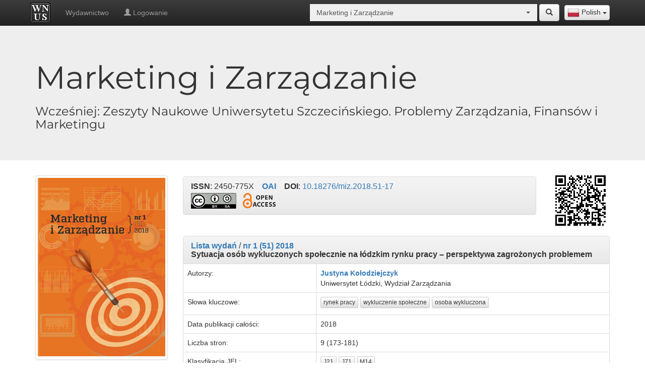

--- FILE ---
content_type: text/html; charset=UTF-8
request_url: https://wnus.usz.edu.pl/miz/pl/issue/890/article/15194/
body_size: 11638
content:
<!doctype html>
<html lang="pl">
<head>      
    <meta charset="utf-8">
    <meta http-equiv="X-UA-Compatible" content="IE=edge">
    <meta name="viewport" content="width=device-width, initial-scale=1">
    <meta name="description" content="Wydawnictwo Naukowe Uniwersytetu Szczecińskiego">
    <link rel="icon" href="/bundles/sww/img/favicon.ico"/>
    <title>Sytuacja osób wykluczonych społecznie na łódzkim rynku pracy – perspektywa zagrożonych problemem - nr 1 (51) 2018 -
        Marketing i Zarządzanie - Wydawnictwo Naukowe Uniwersytetu Szczecińskiego</title>
                <link rel="schema.DC" href="http://purl.org/dc/elements/1.1/" />
        <meta name="DC.Contributor.Sponsor" xml:lang="pl" content="Wydawnictwo Naukowe Uniwersytetu Szczecińskiego"/>
	            <meta name="DC.Creator.PersonalName" content="Justyna Kołodziejczyk"/>
        	<meta name="DC.Date.created" scheme="ISO8601" content="2019-01-02"/>
	<meta name="DC.Date.dateSubmitted" scheme="ISO8601" content="2019-01-02"/>
	<meta name="DC.Date.issued" scheme="ISO8601" content="2018"/>
	<meta name="DC.Date.modified" scheme="ISO8601" content="2019-02-09"/>
                    <meta name="DC.Description" xml:lang="pl" content="Celem artykułu jest ukazanie sytuacji na łódzkim rynku pracy z perspektywy osób zagrożonych problemem, które aktywnie poszukują zatrudnienia. Przedstawiono w nim wyniki badań empirycznych przeprowadzonych przy wykorzystaniu wywiadu swobodnego. Dodatkowo na podstawie raportów GUS oraz Banku Danych Lokalnych przybliżono najważniejsze wielkości ekonomiczne dotyczące łódzkiego rynku pracy."/>
	            <meta name="DC.Description" xml:lang="en" content="The aim of the article is to show the situation of Socially Excluded on the labour market of Łódź voivodeship from the perspective of affected groups. The article presents results of empirical research, carried out with the use of interview and the most important economic figures related to the Łódź labour market. The analysis of this indicators was based on data from reports of the Central Statistical Office and Local Data Bank."/>
	        <meta name="DC.Format" scheme="IMT" content="application/pdf"/>
	<meta name="DC.Identifier" content="15194"/>
                    <meta name="DC.Identifier.pageNumber" content="173-181"/>
                            <meta name="DC.Identifier.DOI" content="10.18276/miz.2018.51-17"/>
        	<meta name="DC.Identifier.URI" content="https://wnus.usz.edu.pl/miz/pl/issue/890/article/15194/"/>
	<meta name="DC.Language" scheme="ISO639-1" content="pl"/>

                    <meta name="DC.Rights" content="Open Access"/>
                    
                    <meta name="DC.Rights" content="cc-by-sa"/>
        
	<meta name="DC.Source" content="Marketing i Zarządzanie"/>
                    <meta name="DC.Source.ISSN" content="2450-775X"/>
                                <meta name="DC.Source.URI" content="https://wnus.usz.edu.pl/miz/"/>
                    <meta name="DC.Source.Volume" content="51"/>
                           <meta name="DC.Subject" xml:lang="en" content="labour market, social exclusion, excluded person"/>
                   <meta name="DC.Subject" xml:lang="pl" content="rynek pracy, wykluczenie społeczne, osoba wykluczona"/>
        	<meta name="DC.Title" content="Sytuacja osób wykluczonych społecznie na łódzkim rynku pracy – perspektywa zagrożonych problemem"/>
	<meta name="DC.Type" content="Text.Serial.Journal"/>
	<meta name="DC.Type.articleType" content="Articles"/>
	<meta name="gs_meta_revision" content="1.1" />
	<meta name="citation_journal_title" content="Marketing i Zarządzanie"/>
                    <meta name="citation_issn" content="2450-775X"/>
                                            <meta name="citation_author" content="Justyna Kołodziejczyk"/>
                            <meta name="citation_author_institution" content="Uniwersytet Łódzki, Wydział Zarządzania"/>
                            <meta name="citation_title" content="Sytuacja osób wykluczonych społecznie na łódzkim rynku pracy – perspektywa zagrożonych problemem"/>
	<meta name="citation_date" content="2018"/>
                    <meta name="citation_volume" content="51"/>
                                    <meta name="citation_firstpage" content="173"/>
                            <meta name="citation_lastpage" content="181"/>
                            <meta name="citation_doi" content="10.18276/miz.2018.51-17"/>
        	<meta name="citation_abstract_html_url" content="https://wnus.usz.edu.pl/miz/pl/issue/890/article/15194/"/>
        <meta name="citation_language" content="pl"/>
                    <meta name="citation_keywords" xml:lang="en" content="labour market, social exclusion, excluded person"/>
                    <meta name="citation_keywords" xml:lang="pl" content="rynek pracy, wykluczenie społeczne, osoba wykluczona"/>
                                    <meta name="citation_pdf_url" content="https://wnus.usz.edu.pl/miz/file/article/view/15194.pdf"/>
                
        <script type="application/ld+json">
            {
              "@context": "http://schema.org",
                "@type": "ScholarlyArticle",
                "inLanguage": "pl",
                                "description": "Celem artykułu jest ukazanie sytuacji na łódzkim rynku pracy z perspektywy osób zagrożonych problemem, które aktywnie poszukują zatrudnienia. Przedstawiono w nim wyniki badań empirycznych przeprowadzonych przy wykorzystaniu wywiadu swobodnego. Dodatkowo na podstawie raportów GUS oraz Banku Danych Lokalnych przybliżono najważniejsze wielkości ekonomiczne dotyczące łódzkiego rynku pracy.",                "sameAs": "http://dx.doi.org/10.18276/miz.2018.51-17",                "pageEnd": "173",
                "pageStart": "181",
                "name": "Sytuacja osób wykluczonych społecznie na łódzkim rynku pracy – perspektywa zagrożonych problemem",
                "headline": "Sytuacja osób wykluczonych społecznie na łódzkim rynku pracy – perspektywa zagrożonych problemem",
                "author": "Justyna Kołodziejczyk",
                "image": "https://wnus.usz.edu.pl/miz/file/article/view/15194.pdf",                "url": "https://wnus.usz.edu.pl/miz/pl/issue/890/article/15194/",
                "datePublished": "2018",
                "isPartOf": {
                    "@type": "PublicationIssue",
                    "datePublished": "2018",
                                        "isPartOf": {
                        "@type": "PublicationVolume",
                        "volumeNumber": "1",                        "isPartOf": {
                            "@type": "Periodical",
                            "name": "Marketing i Zarządzanie",
                            "issn": [
                                "2450-775X"                                                            ],
                            "sameAs": "http://dx.doi.org/10.18276/miz",                            "publisher": "Wydawnictwo Naukowe Uniwersytetu Szczecińskiego",
                            "url": "https://wnus.usz.edu.pl/miz/pl/",
                            "thumbnailUrl": "https://wnus.usz.edu.pl/public_files/7/issues/1/890/1/62151.jpg"
                        },
                         "sameAs": "http://dx.doi.org/10.18276/miz.2018.51",                         "url": "https://wnus.usz.edu.pl/miz/pl/issue/890/",
                         "thumbnailUrl": "https://wnus.usz.edu.pl/public_files/7/issues/1/890/1/62151.jpg",
                         "publisher": "Wydawnictwo Naukowe Uniwersytetu Szczecińskiego"
                    }
                }
            }
        </script>  
        <link rel="stylesheet" href="/bundles/sww/css/bootstrap.min.css" />
    <link rel="stylesheet" href="/bundles/sww/css/bootstrap-theme.min.css" />
    <link rel="stylesheet" href="/bundles/sww/css/bootstrap-select.min.css" />
    <link rel="stylesheet" href="/bundles/sww/css/main.css" />
    <link rel="stylesheet" href="/bundles/sww/css/site.css" />                <link rel="alternate" href="https://wnus.usz.edu.pl/miz/pl/issue/890/article/15194/" hreflang="pl"/>
            <link rel="alternate" href="https://wnus.usz.edu.pl/miz/en/issue/890/article/15194/" hreflang="en"/>
        <!-- Just for debugging purposes. Don't actually copy these 2 lines! -->
    <!--[if lt IE 9]><script src="/bundles/sww/js/ie8-responsive-file-warning.js"></script><![endif]-->
    <script src="/bundles/sww/js/ie-emulation-modes-warning.js"></script>

    <!-- HTML5 shim and Respond.js for IE8 support of HTML5 elements and media queries -->
    <!--[if lt IE 9]>
      <script src="https://oss.maxcdn.com/html5shiv/3.7.2/html5shiv.min.js"></script>
      <script src="https://oss.maxcdn.com/respond/1.4.2/respond.min.js"></script>
    <![endif]-->
</head>
<body>
        <nav id="panel-nav" class="navbar navbar-inverse navbar-fixed-top">
        <div class="container">
            <div class="navbar-header">
                <button type="button" class="navbar-toggle collapsed" data-toggle="collapse" data-target="#navbar" aria-expanded="false" aria-controls="navbar">
                    <span class="sr-only">Toggle navigation</span>
                    <span class="icon-bar"></span>
                    <span class="icon-bar"></span>
                    <span class="icon-bar"></span>
                </button>
                <a class="navbar-brand" title="Strona główna" style="padding:5px 15px 5px 5px;" href="/all/pl/">
                    <img class="logo-site" src="/bundles/sww/img/logo.png">
                </a>
            </div>
                
            <div class="lang-selector-float">
                <select id="lang-selector" class="selectpicker select-redirect" data-width="fit"><option data-lang="en" data-content="<img src='/bundles/sww/flags/en.png'> English" value="/miz/en/issue/890/article/15194/" >English</option><option data-lang="pl" data-content="<img src='/bundles/sww/flags/pl.png'> Polish" value="/miz/pl/issue/890/article/15194/" selected>Polish</option></select>   
            </div>
                
            <div id="top-site-journal" class="nav navbar-form navbar-right select-journal">
               <div class="input-group "><select style="width:100px;" class="selectpicker form-control select-redirect" data-live-search="true" data-size="4" data-style=""><option  value="/all/pl/issue/890/article/15194/" >Wszystkie czasopisma i monografie</option><option  value="/12pulk/pl/issue/890/article/15194/" >12 Pułk Ułanów Podolskich w ikonografii, mapach i dokumentach (1917) 1919–1947</option><option  value="/szwadron/pl/issue/890/article/15194/" >12 Pułk Ułanów Podolskich. Rozkazy Dzienne Szwadronu Dowodzenia</option><option  value="/niecodziennik/pl/issue/890/article/15194/" >366. Szczeciński (nie)codziennik medialny</option><option  value="/40lat/pl/issue/890/article/15194/" >40 lat olimpizmu w Uniwersytecie Szczecińskim (1985–2025)</option><option  value="/plants/pl/issue/890/article/15194/" >A Dictionary of Polish and English Historical and Dialectal Names of Ornamental Plants</option><option  value="/ab/pl/issue/890/article/15194/" >Acta Biologica</option><option  value="/ais/pl/issue/890/article/15194/" >Acta Iuris Stetinensis</option><option  value="/ap/pl/issue/890/article/15194/" >Acta Politica Polonica</option><option  value="/analiza/pl/issue/890/article/15194/" >Analiza finansowa i rynek kapitałowy</option><option  value="/aie/pl/issue/890/article/15194/" >Analiza i Egzystencja</option><option  value="/an/pl/issue/890/article/15194/" >Annales Neophilologiarum</option><option  value="/au/pl/issue/890/article/15194/" >Autobiografia Literatura Kultura Media</option><option  value="/miasta/pl/issue/890/article/15194/" >Badania Miast</option><option  value="/bsh/pl/issue/890/article/15194/" >Biblioteka Szczecina Humanistycznego</option><option  value="/biosphere/pl/issue/890/article/15194/" >Biosphere and Constitution</option><option  value="/cejssm/pl/issue/890/article/15194/" >Central European Journal of Sport Sciences and Medicine</option><option  value="/classroom/pl/issue/890/article/15194/" >Classroom Diversions: Exercises, Games and Writing Tips for Advanced English Language Learners</option><option  value="/cmentarze2/pl/issue/890/article/15194/" >Cmentarze na przedmieściach Lwowa. Przedmieścia południowo-zachodnie. Tom II</option><option  value="/cmentarze/pl/issue/890/article/15194/" >Cmentarze na przedmieściach Lwowa. Przedmieścia północno-wschodnie. Tom I</option><option  value="/cgs/pl/issue/890/article/15194/" >Colloquia Germanica Stetinensia</option><option  value="/cto/pl/issue/890/article/15194/" >Colloquia Theologica Ottoniana</option><option  value="/budynki/pl/issue/890/article/15194/" >Dzieje budynków Uniwersytetu Szczecińskiego do 1945 roku</option><option  value="/diecezja/pl/issue/890/article/15194/" >Dzieje Diecezji Koszalińsko-Kołobrzeskiej</option><option  value="/es/pl/issue/890/article/15194/" >Economics and Sociology</option><option  value="/lubinus/pl/issue/890/article/15194/" >Eilharda Lubinusa słowa i obrazy</option><option  value="/ept/pl/issue/890/article/15194/" >Ekonomiczne Problemy Turystyki</option><option  value="/epu/pl/issue/890/article/15194/" >Ekonomiczne Problemy Usług</option><option  value="/er/pl/issue/890/article/15194/" >Europa Regionum</option><option  value="/ejsm/pl/issue/890/article/15194/" >European Journal of Service Management</option><option  value="/film/pl/issue/890/article/15194/" >Film. Historia i Konteksty</option><option  value="/frfu/pl/issue/890/article/15194/" >Finanse, Rynki Finansowe, Ubezpieczenia</option><option  value="/fos/pl/issue/890/article/15194/" >Folia Oeconomica Stetinensia</option><option  value="/haiku/pl/issue/890/article/15194/" >Haiku and Sumi-e Paintings Inspired by the Poetry of Magdalena Szpunar</option><option  value="/historiografia/pl/issue/890/article/15194/" >Historiografia Pomorska</option><option  value="/jubileusz/pl/issue/890/article/15194/" >II Rzeczpospolita. Historia i konteksty</option><option  value="/immunologia/pl/issue/890/article/15194/" >Immunologia w praktyce. Kompendium do ćwiczeń laboratoryjnych z immunologii, immunoonkologii i wirusologii</option><option  value="/inga/pl/issue/890/article/15194/" >Inga Iwasiów dla średnio zaawansowanych. Studia, eseje, relacje</option><option  value="/management1/pl/issue/890/article/15194/" >Intelligent Management and Artificial Intelligence: Trends, Challenges, and Opportunities, Vol.1</option><option  value="/management2/pl/issue/890/article/15194/" >Intelligent Management and Artificial Intelligence: Trends, Challenges, and Opportunities, Vol.2</option><option  value="/inwentarz/pl/issue/890/article/15194/" >Inwentarz archiwalny Kurii Administracji Apostolskiej w Gorzowie Wielkopolskim 1945–1972.</option><option  value="/jbp/pl/issue/890/article/15194/" >Jakościowe Badania Pedagogiczne</option><option  value="/jois/pl/issue/890/article/15194/" >Journal of International Studies</option><option  value="/jonme/pl/issue/890/article/15194/" >Journal of New Media Education</option><option  value="/chemia/pl/issue/890/article/15194/" >Kolorowa chemia…</option><option  value="/wzrok/pl/issue/890/article/15194/" >Korekcja wad wzroku dla optyków okularowych</option><option  value="/koscielne/pl/issue/890/article/15194/" >Kościół i kościelne osoby prawne w prawie administracyjnym</option><option  value="/kosciol/pl/issue/890/article/15194/" >Kościół i wiara w prawie cywilnym materialnym i procesowym</option><option  value="/jonasz/pl/issue/890/article/15194/" >Księga Jonasza. Przewodnik po tekście hebrajskim</option><option  value="/nauka/pl/issue/890/article/15194/" >Kultura języka i język kultury. Materiały do nauki języka polskiego dla studentów ukraińskich</option><option  value="/lekcja/pl/issue/890/article/15194/" >Lekcja wychowania fizycznego w nauczaniu wczesnoszkolnym</option><option  value="/kresy/pl/issue/890/article/15194/" >Liga Narodowa na Rusi 1890–1920. Fragment historii pracy polskiej na kresach południowo-wschodnich</option><option  value="/lr/pl/issue/890/article/15194/" >Linguistic Reports</option><option  value="/miz/pl/issue/890/article/15194/" selected>Marketing i Zarządzanie</option><option  value="/math/pl/issue/890/article/15194/" >Math & Art. Visual Ways To Represent Symbolic Mathematical Concepts</option><option  value="/me/pl/issue/890/article/15194/" >Meluzyna : dawna literatura i kultura</option><option  value="/argentyna/pl/issue/890/article/15194/" >Nauczanie języka polskiego w Argentynie. Sylwetki współczesnych nauczycieli polonijnych</option><option  value="/spoleczne/pl/issue/890/article/15194/" >Nauki społeczne okiem młodych badaczy</option><option  value="/niezbednik/pl/issue/890/article/15194/" >Niezbędnik młodego nauczyciela</option><option  value="/nk/pl/issue/890/article/15194/" >Nowa Krytyka : czasopismo filozoficzne</option><option  value="/bamberg/pl/issue/890/article/15194/" >O świętym Ottonie z Bambergu – słowem i obrazem</option><option  value="/hydrobiolodzy/pl/issue/890/article/15194/" >Od molekuł do ekosystemów – współczesne badania w hydrobiologii. Streszczenia</option><option  value="/olimpijczycy/pl/issue/890/article/15194/" >Olimpijczycy klubów sportowych województwa zachodniopomorskiego na Igrzyskach XXXIII Olimpiady Paryż 2024</option><option  value="/os/pl/issue/890/article/15194/" >Opuscula Sociologica</option><option  value="/pedagog/pl/issue/890/article/15194/" >Pedagog w meandrach życia społecznego. Księga Jubileuszowa Profesor Barbary Kromolickiej</option><option  value="/pswu/pl/issue/890/article/15194/" >Pedagogika Szkoły Wyższej</option><option  value="/psw/pl/issue/890/article/15194/" >Pedagogika Szkoły Wyższej</option><option  value="/percepcja/pl/issue/890/article/15194/" >Percepcja wzrokowa w grach sportowych</option><option  value="/instytut/pl/issue/890/article/15194/" >Pięćdziesiąt pięć lat Szczecińskiej Historii. Słownik biograficzny pracowników Instytutu Historycznego Uniwersytetu Szczecińskiego</option><option  value="/asocjacyjny1/pl/issue/890/article/15194/" >Polski słownik asocjacyjny. Dwie dekady. Tom 1. Od bodźca do reakcji</option><option  value="/asocjacyjny2/pl/issue/890/article/15194/" >Polski słownik asocjacyjny. Dwie dekady. Tom 2. Od reakcji do bodźca</option><option  value="/bezpieczenstwo/pl/issue/890/article/15194/" >Prawne, merytoryczne, organizacyjne i informacyjne mechanizmy zarządzania sytuacjami kryzysowymi w zinstytucjonalizowanym systemie bezpieczeństwa państwa</option><option  value="/ptil/pl/issue/890/article/15194/" >Problemy Transportu i Logistyki</option><option  value="/ekonomia/pl/issue/890/article/15194/" >Problemy współczesnej ekonomii i finansów. Ujęcie interdyscyplinarne</option><option  value="/profesor/pl/issue/890/article/15194/" >Profesor Zdzisław Chmielewski. Opowieść o Rektorze i Jego Uczelni</option><option  value="/pzp/pl/issue/890/article/15194/" >Przegląd Zachodniopomorski</option><option  value="/archiwa/pl/issue/890/article/15194/" >Przemiany w archiwach uczelnianych w dobie elektronizacji szkół wyższych</option><option  value="/pdp/pl/issue/890/article/15194/" >Przeszłość Demograficzna Polski</option><option  value="/psychologist/pl/issue/890/article/15194/" >Psycholog w oddziale neurochirurgii dziecięcej</option><option  value="/rachunkowosc/pl/issue/890/article/15194/" >Rachunkowość finansowa przedsiębiorstw – zbiór zadań</option><option  value="/refleksje/pl/issue/890/article/15194/" >Refleksje o lekcji wychowania fizycznego. Podręcznik akademicki</option><option  value="/ai/pl/issue/890/article/15194/" >Relacje człowieka z generatywną sztuczną inteligencją</option><option  value="/rk/pl/issue/890/article/15194/" >Rocznik Komparatystyczny</option><option  value="/ris/pl/issue/890/article/15194/" >Rozprawy i Studia</option><option  value="/scr/pl/issue/890/article/15194/" >Scriptor : Czasopismo studenckie</option><option  value="/zeromski/pl/issue/890/article/15194/" >Słownictwo Pism Stefana Żeromskiego</option><option  value="/slownik/pl/issue/890/article/15194/" >Słownik nazw miast województwa zachodniopomorskiego</option><option  value="/mowa/pl/issue/890/article/15194/" >Spór o podstawy teorii czynności mowy</option><option  value="/sa/pl/issue/890/article/15194/" >Studia Administracyjne</option><option  value="/sip/pl/issue/890/article/15194/" >Studia i Prace WNEiZ US</option><option  value="/studia/pl/issue/890/article/15194/" >Studia i Rozprawy</option><option  value="/si/pl/issue/890/article/15194/" >Studia Informatica Pomerania</option><option  value="/sj/pl/issue/890/article/15194/" >Studia Językoznawcze : synchroniczne i diachroniczne aspekty badań polszczyzny</option><option  value="/skk/pl/issue/890/article/15194/" >Studia Koszalińsko-Kołobrzeskie</option><option  value="/sm/pl/issue/890/article/15194/" >Studia Maritima</option><option  value="/sp/pl/issue/890/article/15194/" >Studia Paradyskie</option><option  value="/pisarskie/pl/issue/890/article/15194/" >Studia Pisarskie</option><option  value="/liryka/pl/issue/890/article/15194/" >Szkoła interpretacji liryki, tom 1</option><option  value="/liryka2/pl/issue/890/article/15194/" >Szkoła interpretacji liryki, tom 2</option><option  value="/amortyzacja/pl/issue/890/article/15194/" >Tajemnice amortyzacji</option><option  value="/business/pl/issue/890/article/15194/" >The Application of Financial Analysis in Business Practice</option><option  value="/muzeum/pl/issue/890/article/15194/" >Uniwersyteckie Muzeum Olimpizmu</option><option  value="/wplyw/pl/issue/890/article/15194/" >Wpływ prawa państwowego na życie Kościoła i kościelnych osób prawnych – zagadnienia fundamentalne</option><option  value="/niepelnosprawnosc/pl/issue/890/article/15194/" >Wprowadzenie do studiów o niepełnosprawności</option><option  value="/wf/pl/issue/890/article/15194/" >Współczesne Finanse : Teoria i Praktyka</option><option  value="/wpe/pl/issue/890/article/15194/" >Współczesne Problemy Ekonomiczne</option><option  value="/tradycja/pl/issue/890/article/15194/" >Z badań nad tradycją polskiej pedagogiki : Historyczne aspekty dydaktyki</option><option  value="/niepodlegla/pl/issue/890/article/15194/" >Z myślą o Niepodległej. Działalność polityczna i społeczna Zdzisława Konrada Próchnickiego (1875–1939)</option><option  value="/statek/pl/issue/890/article/15194/" >Zarządzanie statkiem i załogą na towarowych statkach handlowych Polskiej Żeglugi Morskiej we wspomnieniach Eugeniusza Borawskiego</option><option  value="/cwiczenia/pl/issue/890/article/15194/" >Zbiór ćwiczeń leksykalno-gramatycznych z języka niemieckiego dla poziomu A2+</option></select></div> 
                <a href="/miz/pl/search/" title="Szukaj" class="btn btn-default ">
                    <span class="glyphicon glyphicon-search" aria-hidden="true"></span>
                </a>
            </div>
            
            <div id="navbar" class="navbar-collapse collapse">
                <ul class="nav navbar-nav">
                                                                        <li >
                                <a href="https://wn.usz.edu.pl/">Wydawnictwo</a>
                            </li>
                                                                    <li><a href="/miz/pl/panel/html/-/login"><span class="glyphicon glyphicon-user" aria-hidden="true"></span> Logowanie</a></li>
                </ul>
            </div>
        </div>
    </nav>
    
    <div class="jumbotron">
    <div class="container">
        <div class="row vertical-align">
                                                                <div class="col-md-12">
                
                 
                                                                                                                                                                <h1 class="montserrat">Marketing i Zarządzanie</h1>
                                                                                                                                                                                                                            <h3 class="montserrat">Wcześniej: Zeszyty Naukowe Uniwersytetu Szczecińskiego. Problemy Zarządzania, Finansów i Marketingu</h3>
                                                                                                        </div>
                    </div>
    </div>
</div>
 

<div class="container theme-showcase">
	<div class="row">
		<div class="col-sm-3 cols-md-1"> 
                                        <img class="img-responsive img-thumbnail center-block" src="https://wnus.usz.edu.pl/public_files/7/issues/1/890/1/62151.jpg"/>
                        <br>
			<div class="menu-journal">
                            <ul class="list-group">
                                <li>
                                                                             
                                            <a class="list-group-item active" href="/miz/pl/issues/">
                                                <span class="glyphicon glyphicon-chevron-right" aria-hidden="true"></span> Numery wydań
                                            </a>
                                                                                                                                                                                    </li>
                            </ul>
                            <ul class="list-group">
                                    <li>
        <a class="list-group-item " href="/miz/pl/page/46"> 
                            <span class="glyphicon glyphicon-chevron-right" aria-hidden="true"></span> 
                        Strona główna
        </a>
            </li>
    <li>
        <a class="list-group-item " href="/miz/pl/page/editorial-and-scient"> 
                            <span class="glyphicon glyphicon-chevron-right" aria-hidden="true"></span> 
                        Redaktorzy i Rada Naukowa
        </a>
            </li>
    <li>
        <a class="list-group-item " href="#"> 
                            <span class="dropmenu glyphicon glyphicon-plus" aria-hidden="true"></span>
                        Wskazówki dla autorów
        </a>
                    <ul class="list-group" >
                                    <li>
                        <a class="list-group-item " href="/miz/pl/page/1466460858">
                            <span class="glyphicon glyphicon-chevron-right" aria-hidden="true"></span>
                            Wymogi wydawnicze
                        </a>
                    </li>
                                    <li>
                        <a class="list-group-item " href="/miz/pl/page/1466460962">
                            <span class="glyphicon glyphicon-chevron-right" aria-hidden="true"></span>
                            Szablon artykułu
                        </a>
                    </li>
                                    <li>
                        <a class="list-group-item " href="/miz/pl/page/1466461018">
                            <span class="glyphicon glyphicon-chevron-right" aria-hidden="true"></span>
                            Oświadczenia
                        </a>
                    </li>
                            </ul>
            </li>
    <li>
        <a class="list-group-item " href="/miz/pl/page/1466289182"> 
                            <span class="glyphicon glyphicon-chevron-right" aria-hidden="true"></span> 
                        Etyka wydawnicza
        </a>
            </li>
    <li>
        <a class="list-group-item " href="#"> 
                            <span class="dropmenu glyphicon glyphicon-plus" aria-hidden="true"></span>
                        Recenzowanie
        </a>
                    <ul class="list-group" >
                                    <li>
                        <a class="list-group-item " href="/miz/pl/page/1466376892">
                            <span class="glyphicon glyphicon-chevron-right" aria-hidden="true"></span>
                            Procedura recenzji
                        </a>
                    </li>
                                    <li>
                        <a class="list-group-item " href="/miz/pl/page/1466289067">
                            <span class="glyphicon glyphicon-chevron-right" aria-hidden="true"></span>
                            Współpracujący recenzenci
                        </a>
                    </li>
                            </ul>
            </li>
    <li>
        <a class="list-group-item " href="/miz/pl/page/1468190716"> 
                            <span class="glyphicon glyphicon-chevron-right" aria-hidden="true"></span> 
                        Archiwum
        </a>
            </li>
    <li>
        <a class="list-group-item " href="/miz/pl/page/1466289793"> 
                            <span class="glyphicon glyphicon-chevron-right" aria-hidden="true"></span> 
                        Kontakt
        </a>
            </li>

                            </ul>
			</div>
		</div>
		<div class="col-sm-9 cols-md-1">   
                        <div class="row vertical-align" style="margin-bottom:20px;">
                                                                                                                                                                                                                                                                                                                                    <div class="col-sm-10">
                                    <div class="panel panel-default">
                                        <div class="panel-heading">
                                            <h3 class="panel-title">
                                                
                                                
                                                <nobr><strong>ISSN</strong>: 2450-775X</nobr>
                                                
                                                &nbsp;&nbsp;&nbsp;<nobr><strong><a href="/miz/oai/">OAI</a></strong></nobr>
                                                &nbsp;&nbsp;&nbsp;<nobr><strong>DOI</strong>: <a target="_blank" href="https://doi.org/10.18276/miz.2018.51-17">10.18276/miz.2018.51-17</a></nobr>
                                                <br>
                                                                                                    <a target="_blank" title="CC BY-SA" style="display: inline-block; margin-top:5px;" href="https://creativecommons.org/licenses/by-sa/4.0/deed.pl" ><img width="90" src="/bundles/sww/img/cc-by-sa.png" alt="CC BY-SA"></a>&nbsp;
                                                                                                                                                    &nbsp;<a target="_blank" title="Open Access" style="display: inline-block; margin-top:5px;" href="https://en.wikipedia.org/wiki/Open_access" ><img src="/bundles/sww/img/open_access.png" alt="Open Access"></a>&nbsp;
                                                                                                                                                                                                                                                                                                                                                                                            </h3>
                                        </div>
                                    </div>
                                </div>
                                                        <div class="col-sm-2 hide-small-view">
                                <img class="center-block img-responsive" src="[data-uri]" />
                            </div>
                        </div>
                            <div class="panel panel-default">
                                    <div class="panel-heading">
                                        <h3 class="panel-title">
                                                                                            <strong><a href="/miz/pl/issues/">Lista wydań</a></strong> /
                                                                                        <strong><a href="/miz/pl/issue/890/">nr 1 (51) 2018</a></strong><br>
                                                                                                                                    <strong itemprop="headline">Sytuacja osób wykluczonych społecznie na łódzkim rynku pracy – perspektywa zagrożonych problemem</strong>
                                            
                                        </h3>
                                    </div>
                                    <table class="table table-bordered table-hover">
                                        
                                                                                
                                                                                                                            <tr><td>Autorzy:</td>
                                                <td>
                                                                                                                <strong>
                                                                <a href="/all/pl/search/1/articles/name/Justyna">Justyna</a>
                                                                <a href="/all/pl/search/1/articles/surname/Ko%C5%82odziejczyk">Kołodziejczyk</a>
                                                            </strong> 
                                                                                                                        <br>
                                                            Uniwersytet Łódzki, Wydział Zarządzania
                                                                                                    </td>
                                            </tr>
                                                                                
                                                                                                                        
                                                                                                                            <tr><td>Słowa kluczowe:</td>
                                                <td>
                                                                                                    <a class="btn btn-default btn-xs btn-marg" href="/all/pl/search/1/articles/keyword/rynek%20pracy">rynek pracy</a>
                                                                                                    <a class="btn btn-default btn-xs btn-marg" href="/all/pl/search/1/articles/keyword/wykluczenie%20spo%C5%82eczne">wykluczenie społeczne</a>
                                                                                                    <a class="btn btn-default btn-xs btn-marg" href="/all/pl/search/1/articles/keyword/osoba%20wykluczona">osoba wykluczona</a>
                                                                                                </td>
                                            </tr>
                                                                            
                                                                                                                
                                        <tr><td>Data publikacji całości:</td><td>2018</td></tr>
                                                                            <tr><td>Liczba stron:</td><td>9 (173-181)</td></tr>
                                                                                                                    <tr><td>Klasyfikacja JEL:</td>
                                            <td>
                                                                                            <a class="btn btn-default btn-xs btn-marg" href="/all/pl/search/1/articles/jel/J21">J21</a>
                                                                                            <a class="btn btn-default btn-xs btn-marg" href="/all/pl/search/1/articles/jel/J71">J71</a>
                                                                                            <a class="btn btn-default btn-xs btn-marg" href="/all/pl/search/1/articles/jel/M14">M14</a>
                                                                                        </td>
                                        </tr>
                                                                        
                                                                            <tr style="display:none;"><td>Cited-by (Crossref) <span class="label label-info" data-toggle="tooltip" data-placement="top" data-html="true" title="" data-original-title="Dane nt. cytowań pochodzą z serwisu Cited-by, który w tym momencie obejmuje ok. 3% wszystkich polskich cytowań">?</span>:</td>
                                            <td id="cited-by-crossref-count" 
                                                link-count="/miz/pl/api/json/cited-by-crossref-count/15194"
                                                link-text="/miz/pl/api/json/cited-by-crossref-text/15194"
                                                >
                                                <span class="glyphicon glyphicon-refresh glyphicon-spin"></span>
                                            </td>
                                        </tr>
                                                                        
                                                                        
                                                                        </table>
                            </div>
                                    
                                                                                    
                                                                                        <div class="panel panel-default">
                                    <div class="panel-heading">
                                        <h3 class="panel-title"><strong>Abstrakt</strong></h3>
                                    </div>
                                    <div class="panel-body">
                                        Celem artykułu jest ukazanie sytuacji na łódzkim rynku pracy z perspektywy osób zagrożonych problemem, które aktywnie poszukują zatrudnienia. Przedstawiono w nim wyniki badań empirycznych przeprowadzonych przy wykorzystaniu wywiadu swobodnego. Dodatkowo na podstawie raportów GUS oraz Banku Danych Lokalnych przybliżono najważniejsze wielkości ekonomiczne dotyczące łódzkiego rynku pracy.
                                    </div>
                                </div>
                                                        
                                                                                    
                            
                                                            <div class="panel panel-default">
                                    <div class="panel-heading">
                                        <a class="btn btn-sm btn-primary btn-panel-download" href="/miz/file/article/download/15194.pdf">Pobierz plik</a>
                                        <h3 class="panel-title"><strong>Plik artykułu</strong></h3>
                                    </div>
                                                                            <div class="panel-body hide-small-view">
                                              <embed width="100%" height="800" type='application/pdf' src="https://wnus.usz.edu.pl/public_files/7/articles/1/15194/1/64166.pdf">
                                        </div>
                                                                    </div>
                                                        
                                                            <div class="panel panel-default">
                                    <div class="panel-heading">
                                        <h3 class="panel-title"><strong>Bibliografia</strong></h3>
                                    </div>
                                    <div class="table-responsive">
                                        <table class="table table-bordered table-hover">
                                                                                            <tr><td>1.</td><td class="td-wrap">Bank Danych Lokalnych (2017). Pobrane z: https://bdl.stat.gov.pl/BDL/start (12.12.2017).</td></tr>
                                                                                            <tr><td>2.</td><td class="td-wrap">Broda-Wysocki, P. (2012). Wykluczenie i inkluzja społeczna. Paradygmaty i próby definicji. Warszawa: Instytut Pracy i Spraw Socjalnych.</td></tr>
                                                                                            <tr><td>3.</td><td class="td-wrap">Fedorowicz-Kruszewska, M., Cyrklaff, M. (2016). Media w środowisku osób zagrożonych wykluczeniem społecznym. Toruń: Wyd. WSB w Toruniu.</td></tr>
                                                                                            <tr><td>4.</td><td class="td-wrap">Gudkova, S. (2012). Wywiad w badaniach jakościowych. W: D. Jemielniak (red.), Badania jakościowe. Metody i narzędzia (s. 111–129). T. 2. Warszawa: Wydawnictwo Naukowe PWN.</td></tr>
                                                                                            <tr><td>5.</td><td class="td-wrap">GUS (2017). Regiony Polski. Warszawa.</td></tr>
                                                                                            <tr><td>6.</td><td class="td-wrap">Kruszka, R. (2008). Wykluczenie społeczne – rys interpretacyjny i użyteczność badawcza. Kultura i Edukacja, 1 (65), 35–69.</td></tr>
                                                                                            <tr><td>7.</td><td class="td-wrap">Nowak, J. (2010). Potencjalne i realne ograniczenia procesu wykluczenia społecznego. W: J. Nowak (red.), Meandry wykluczenia społecznego (s. 9–19). Warszawa: Wyższa Szkoła Pedagogiczna TWP.</td></tr>
                                                                                            <tr><td>8.</td><td class="td-wrap">Sobczak, M.J. (2016). Wykluczenie społeczne i inkluzja społeczna z wykorzystaniem podmiotów ekonomii społecznej w Polsce na przykładzie województwa łódzkiego. Łódź: Wyd. UŁ.</td></tr>
                                                                                            <tr><td>9.</td><td class="td-wrap">Żyta, A., Bartnikowska, U. (2016), Inkluzja, marginalizacja, wykluczenie a niepełnosprawność – refleksje i dylematy. W: U. Bartnikowska, A. Żyta, S. Przybyliński (red.), Inkluzja – marginalizacja – wykluczenie a jakość życia osób z niepełnosprawnością. Wyzwania współczesności (s. 15–22). Olsztyn: Wyd. UW-M.</td></tr>
                                                                                    </table>
                                    </div>
                                </div>
                                                        
                            <div id="cited-by-crossref-text" class="panel panel-default" style="display:none;">
                                <div class="panel-heading">
                                    <h3 class="panel-title"><strong>Cited-by (Crossref) <span class="label label-info" data-toggle="tooltip" data-placement="top" data-html="true" title="" data-original-title="Dane nt. cytowań pochodzą z serwisu Cited-by, który w tym momencie obejmuje ok. 3% wszystkich polskich cytowań">?</span></strong></h3>
                                </div>
                                <div class="table-responsive">
                                    <table class="table table-bordered table-hover">
                                        <tr><td><span style="margin:20px;" class="glyphicon glyphicon-refresh glyphicon-spin"></span></td></tr>
                                    </table>
                                </div>
                            </div>

		</div>

	</div>
</div>
            
    
    <footer class="footer">
        <div class="container">
            <p class="text-muted">    <div style="float:left">
        &copy; 2026 WNUS | <a href="/all/pl/rules/">Regulamin</a> | <a target="_blank" href="http://wn.usz.edu.pl/">Wydawnictwo Naukowe Uniwersytetu Szczecińskiego</a>
            </div> 
    <div style="float:right;"> 
    </div>
    <div style="clear: both;"></div>
</p>
        </div>
    </footer>   
    <script src="/bundles/sww/js/jquery-1.12.3.min.js"></script>
    <script src="/bundles/sww/js/main-preload.js"></script>
        <script src="/bundles/sww/js/bootstrap.min.js"></script>
    <script src="/bundles/sww/js/bootstrap-select.min.js"></script>
    <script src="/bundles/sww/js/ie10-viewport-bug-workaround.js"></script>
    <script src="/bundles/sww/js/main.js"></script>
        <script src="/bundles/sww/js/site.js"></script>
    
    <!-- Global site tag (gtag.js) - Google Analytics -->
    <script async src="https://www.googletagmanager.com/gtag/js?id=UA-115184489-1"></script>
    <script>
      window.dataLayer = window.dataLayer || [];
      function gtag(){dataLayer.push(arguments);}
      gtag('js', new Date());

      gtag('config', 'UA-115184489-1');
    </script>
</body>
</html>


--- FILE ---
content_type: text/css
request_url: https://wnus.usz.edu.pl/bundles/sww/css/main.css
body_size: 3420
content:
html,body{
    min-width: 300px;
}

#panel-nav{
    min-width: 300px;
}

.groupchoise>.checkbox{
    display: inline-block;
    margin-left: 10px;
}

.input-group-selelect{
    max-width:300px;
}

.input-group-limit{
    max-width:190px;
}

.input-group-page{
    max-width:135px;
}

.anton{
    font-family: 'Anton', sans-serif;
}

.montserrat{
    font-family: 'Montserrat', sans-serif;
}

.btn-marg, .btn-marg a{
    margin-bottom: 5px;
}

@font-face {
  font-family: 'Anton';
  src: url('../fonts/Anton.woff2') format('woff'),
   url('../fonts/Anton.ttf') format('truetype');
} 

@font-face {
  font-family: 'Montserrat';
  src: url('../fonts/Montserrat.ttf') format('truetype');
} 

img.logo-site:hover{
    box-shadow: 0px 0px 10px 1px rgba(0, 0, 0, 0.75);
    -moz-box-shadow: 0px 0px 10px 1px rgba(0, 0, 0, 0.75);
    -webkit-box-shadow: 0px 0px 10px 1px rgba(0, 0, 0, 0.75);
}


button[data-id="lang-selector"]{
  padding:2px 5px 2px 5px;
}


.select-journal .dropdown-menu input.form-control{
    width: 100%
}
              
.select-journal .dropdown-menu>li.active>a{
    background: none;
    color:#000;
    font-weight: bold;
}

.select-journal .dropdown-menu>li:not(.active)>a:hover{
    background: none;
    color:#000;
    font-weight: bold;
    font-style: italic;
}


.select-journal>.input-group{
    width: 450px;
}

.select-journal .dropdown-toggle{
    width: 450px;
    overflow: auto;
}

.select-journal div.dropdown-menu{
    margin-left: -103px;
    width: 552px;
    overflow:auto;
    padding-bottom: 0;
}

@media (max-width: 1200px) { 
    .select-journal>.input-group{
        width: 260px;
    }

    .select-journal .dropdown-toggle{
        width: 260px;
    }

    .select-journal div.dropdown-menu{
        width: 362px;
    }
}

@media (max-width: 992px) {
    .select-journal>.input-group{
        width: 170px;
    }

    .select-journal .dropdown-toggle{
        width: 170px;
    }

    .select-journal div.dropdown-menu{
        width: 272px;
    }
}

@media (max-width: 768px) { 
    .select-journal.navbar-form{
        margin-bottom: 0;
    }
    .select-journal>.input-group{
        width: 170px;
        float:right;
    }

    .select-journal .dropdown-toggle{
        width: 170px;
    }

    .select-journal div.dropdown-menu{
        width: 272px;
    }
}

.btn-panel-switch{
    margin-top:-6px;
    margin-left:10px;
    float:right;
}

.form-control-group50 .form-control{
    width:50%;
}

td.td-wrap{
    white-space: pre-wrap;
/*    word-break: break-all;*/
    word-wrap: break-word;
}

.description-more-hidden{
    display:none;
}

.normal-font{
    display: inline;
    margin:0;
    padding:0;
    font-size: 16px;
    font-weight:normal;
}

@media (min-width: 768px) { 
    .table-responsive-300{
        height: 300px;
    }
}

.glyphicon-spin {
    -webkit-animation: spin 2s infinite linear;
    -moz-animation: spin 2s infinite linear;
    -o-animation: spin 2s infinite linear;
    animation: spin 2s infinite linear;
}
@-moz-keyframes spin {
  0% {
    -moz-transform: rotate(0deg);
  }
  100% {
    -moz-transform: rotate(359deg);
  }
}
@-webkit-keyframes spin {
  0% {
    -webkit-transform: rotate(0deg);
  }
  100% {
    -webkit-transform: rotate(359deg);
  }
}
@-o-keyframes spin {
  0% {
    -o-transform: rotate(0deg);
  }
  100% {
    -o-transform: rotate(359deg);
  }
}
@keyframes spin {
  0% {
    -webkit-transform: rotate(0deg);
    transform: rotate(0deg);
  }
  100% {
    -webkit-transform: rotate(359deg);
    transform: rotate(359deg);
  }
}
